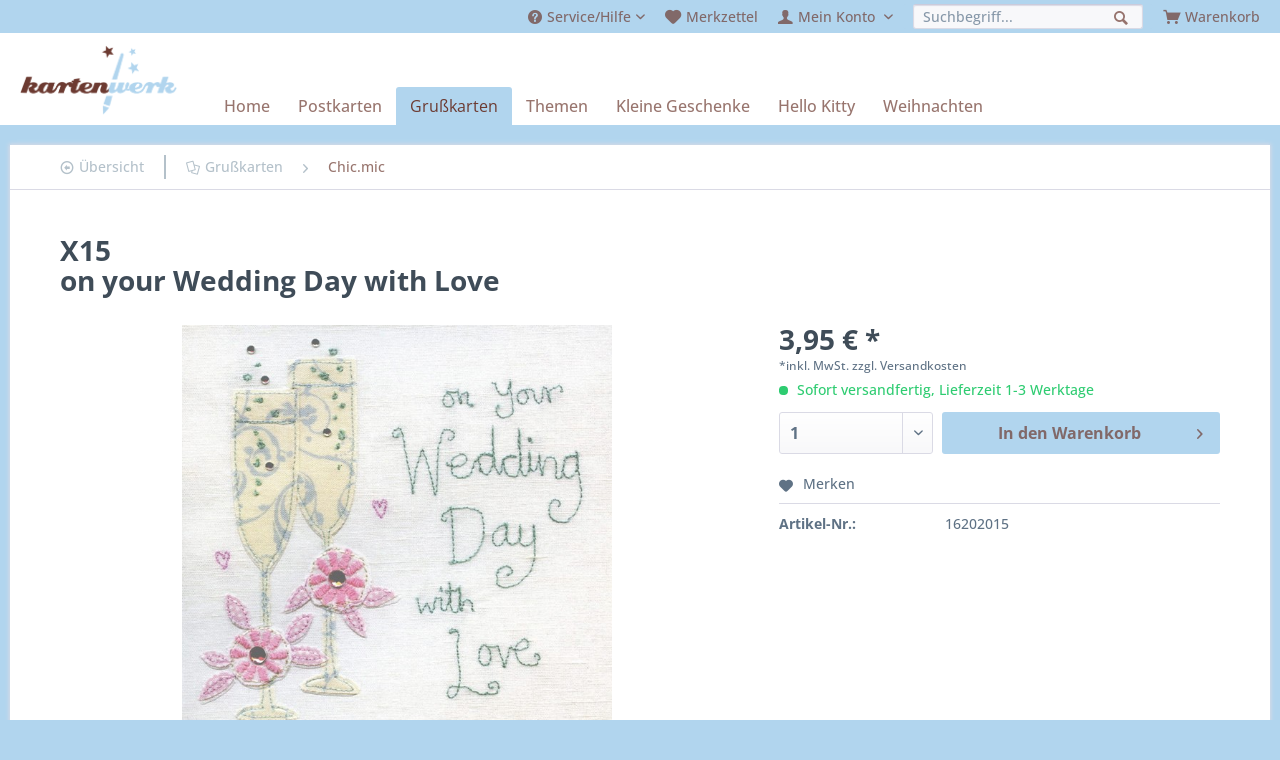

--- FILE ---
content_type: text/html; charset=UTF-8
request_url: https://www.kartenwerk.biz/grusskarten/chic.mic/509/x15
body_size: 9069
content:
<!DOCTYPE html> <html class="no-js" lang="de" itemscope="itemscope" itemtype="http://schema.org/WebPage"> <head> <meta charset="utf-8"> <meta name="author" content="" /> <meta name="robots" content="index,follow" /> <meta name="revisit-after" content="15 days" /> <meta name="keywords" content="Grußkarte Klappkarte Hochzeitskarte Glückwunschkarte chicmic vintage" /> <meta name="description" content="on your Wedding Day with Love" /> <meta property="og:type" content="product" /> <meta property="og:site_name" content="Kartenwerk" /> <meta property="og:url" content="https://www.kartenwerk.biz/grusskarten/chic.mic/509/x15" /> <meta property="og:title" content="X15" /> <meta property="og:description" content="Grußkarte X15 aus der Serie Vintage by chic.mic Klappkarte ohne Eindruck mit Umschlag quadratisch 15cmx15cm Blue Eyed Sun Ltd." /> <meta property="og:image" content="https://www.kartenwerk.biz/media/image/ac/77/df/tempx15.jpg" /> <meta property="product:brand" content="Chic.mic" /> <meta property="product:price" content="3,95" /> <meta property="product:product_link" content="https://www.kartenwerk.biz/grusskarten/chic.mic/509/x15" /> <meta name="twitter:card" content="product" /> <meta name="twitter:site" content="Kartenwerk" /> <meta name="twitter:title" content="X15" /> <meta name="twitter:description" content="Grußkarte X15 aus der Serie Vintage by chic.mic Klappkarte ohne Eindruck mit Umschlag quadratisch 15cmx15cm Blue Eyed Sun Ltd." /> <meta name="twitter:image" content="https://www.kartenwerk.biz/media/image/ac/77/df/tempx15.jpg" /> <meta itemprop="copyrightHolder" content="Kartenwerk" /> <meta itemprop="copyrightYear" content="2014" /> <meta itemprop="isFamilyFriendly" content="True" /> <meta itemprop="image" content="https://www.kartenwerk.biz/media/image/98/2d/10/kartenwerk-logo.png" /> <meta name="viewport" content="width=device-width, initial-scale=1.0"> <meta name="mobile-web-app-capable" content="yes"> <meta name="apple-mobile-web-app-title" content="Kartenwerk"> <meta name="apple-mobile-web-app-capable" content="yes"> <meta name="apple-mobile-web-app-status-bar-style" content="default"> <link rel="apple-touch-icon-precomposed" href="/themes/Frontend/Responsive/frontend/_public/src/img/apple-touch-icon-precomposed.png"> <link rel="shortcut icon" href="/themes/Frontend/Responsive/frontend/_public/src/img/favicon.ico"> <meta name="msapplication-navbutton-color" content="#6C3A31" /> <meta name="application-name" content="Kartenwerk" /> <meta name="msapplication-starturl" content="https://www.kartenwerk.biz/" /> <meta name="msapplication-window" content="width=1024;height=768" /> <meta name="msapplication-TileImage" content="/themes/Frontend/Responsive/frontend/_public/src/img/win-tile-image.png"> <meta name="msapplication-TileColor" content="#6C3A31"> <meta name="theme-color" content="#6C3A31" /> <link rel="canonical" href="https://www.kartenwerk.biz/grusskarten/chic.mic/509/x15" /> <title itemprop="name">X15 | Chic.mic | Grußkarten | Kartenwerk</title> <link href="/web/cache/1679780813_b52bd712fde3f443933953e3d17d304b.css" media="all" rel="stylesheet" type="text/css" /> </head> <body class="is--ctl-detail is--act-index" > <div class="page-wrap"> <noscript class="noscript-main"> <div class="alert is--warning"> <div class="alert--icon"> <i class="icon--element icon--warning"></i> </div> <div class="alert--content"> Um Kartenwerk in vollem Umfang nutzen zu k&ouml;nnen, empfehlen wir Ihnen Javascript in Ihrem Browser zu aktiveren. </div> </div> </noscript> <header class="header-main"> <div class="top-bar"> <div class="container block-group"> <nav class="top-bar--navigation block" role="menubar"> <ul> <li> <div class="navigation--entry entry--menu-left" role="menuitem"> <a class="entry--link entry--trigger is--icon-left" href="#offcanvas--left" data-offcanvas="true" data-offCanvasSelector=".sidebar-main"> <i class="icon--menu"></i> Menü </a> </div> </li> <li>   <div class="navigation--entry entry--service has--drop-down" role="menuitem" aria-haspopup="true" data-drop-down-menu="true"> <i class="icon--service"></i> <span class="icontext">Service/Hilfe</span> <ul class="service--list is--rounded" role="menu"> <li class="service--entry" role="menuitem"> <a class="service--link" href="https://www.kartenwerk.biz/versandkosten" title="Versandkosten" > Versandkosten </a> </li> <li class="service--entry" role="menuitem"> <a class="service--link" href="https://www.kartenwerk.biz/widerrufsrecht" title="Widerrufsrecht" > Widerrufsrecht </a> </li> <li class="service--entry" role="menuitem"> <a class="service--link" href="https://www.kartenwerk.biz/datenschutz" title="Datenschutz" > Datenschutz </a> </li> <li class="service--entry" role="menuitem"> <a class="service--link" href="https://www.kartenwerk.biz/agb" title="AGB" > AGB </a> </li> <li class="service--entry" role="menuitem"> <a class="service--link" href="https://www.kartenwerk.biz/impressum" title="Impressum" > Impressum </a> </li> </ul> </div> </li> <li> <div class="navigation--entry entry--notepad" role="menuitem"> <a href="https://www.kartenwerk.biz/note" title="Merkzettel"> <i class="icon--heart"></i> <span class="icontext">Merkzettel</span> </a> </div> </li> <li> <div class="navigation--entry entry--account with-slt" role="menuitem" data-offcanvas="true" data-offCanvasSelector=".account--dropdown-navigation"> <a href="https://www.kartenwerk.biz/account" title="Mein Konto" class="is--icon-left entry--link account--link"> <i class="icon--account"></i> <span class="account--display icontext"> Mein Konto </span> </a> <div class="account--dropdown-navigation"> <div class="navigation--smartphone"> <div class="entry--close-off-canvas"> <a href="#close-account-menu" class="account--close-off-canvas" title="Menü schließen"> Menü schließen <i class="icon--arrow-right"></i> </a> </div> </div> <div class="account--menu is--personalized is--rounded"> <div class="account--menu-container"> <ul class="sidebar--navigation navigation--list is--level0 show--active-items"> <li class="navigation--entry"> <span class="navigation--signin"> <a href="https://www.kartenwerk.biz/account#hide-registration" class="blocked--link btn is--primary navigation--signin-btn" data-collapseTarget="#registration" data-action="close"> Anmelden / registrieren </a> </span> </li> <li class="navigation--entry"> <a href="https://www.kartenwerk.biz/account" title="Übersicht" class="navigation--link"> Übersicht </a> </li> <li class="navigation--entry"> <a href="https://www.kartenwerk.biz/account/profile" title="Persönliche Daten" class="navigation--link" rel="nofollow"> Persönliche Daten </a> </li> <li class="navigation--entry"> <a href="https://www.kartenwerk.biz/address/index/sidebar/" title="Adressen" class="navigation--link" rel="nofollow"> Adressen </a> </li> <li class="navigation--entry"> <a href="https://www.kartenwerk.biz/account/payment" title="Zahlungsarten" class="navigation--link" rel="nofollow"> Zahlungsarten </a> </li> <li class="navigation--entry"> <a href="https://www.kartenwerk.biz/account/orders" title="Bestellungen" class="navigation--link" rel="nofollow"> Bestellungen </a> </li> <li class="navigation--entry"> <a href="https://www.kartenwerk.biz/note" title="Merkzettel" class="navigation--link" rel="nofollow"> Merkzettel </a> </li> </ul> </div> </div> </div> </div> </li> <li> <nav class="shop--navigation block-group"> <ul class="navigation--list block-group" role="menubar"> <li class="navigation--entry entry--search" role="menuitem" data-search="true" aria-haspopup="true"> <a class="entry--link entry--trigger" href="#show-hide--search" title="Suche anzeigen / schließen"> <i class="icon--search"></i> <span class="search--display">Suchen</span> </a> <form action="/search" method="get" class="main-search--form"> <input type="search" name="sSearch" aria-label="Suchbegriff..." class="main-search--field" autocomplete="off" autocapitalize="off" placeholder="Suchbegriff..." maxlength="30" /> <button type="submit" class="main-search--button" aria-label="Suchen"> <i class="icon--search"></i> <span class="main-search--text">Suchen</span> </button> <div class="form--ajax-loader">&nbsp;</div> </form> <div class="main-search--results"></div> </li> </ul> </nav> </li> <li> <ul>  <li class="navigation--entry entry--cart" role="menuitem"> <a class="is--icon-left cart--link" href="https://www.kartenwerk.biz/checkout/cart" title="Warenkorb"> <i class="icon--basket"></i> <span class="cart--display icontext"> Warenkorb </span> <span class="badge is--primary is--minimal cart--quantity is--hidden">0</span> </a> <div class="ajax-loader">&nbsp;</div> </li>  </ul> </li> </ul> </nav> </div> </div> <div class="container header--navigation"> <div class="logo-main block-group" role="banner"> <div class="logo--shop block"> <a class="logo--link" href="https://www.kartenwerk.biz/" title="Kartenwerk - zur Startseite wechseln"> <picture> <img src="https://www.kartenwerk.biz/media/image/98/2d/10/kartenwerk-logo.png" alt="Kartenwerk - zur Startseite wechseln" /> </picture> </a> </div> </div> <nav class="navigation-main"> <div class="container"> <div class="navigation--list-wrapper"> <ul class="navigation--list container" role="menubar" itemscope="itemscope" itemtype="https://schema.org/SiteNavigationElement"> <li class="navigation--entry is--home" role="menuitem"><a class="navigation--link is--first" href="https://www.kartenwerk.biz/" title="Home" aria-label="Home" itemprop="url"><span itemprop="name">Home</span></a></li><li class="navigation--entry" role="menuitem"><a class="navigation--link" href="https://www.kartenwerk.biz/postkarten/" title="Postkarten" aria-label="Postkarten" itemprop="url"><span itemprop="name">Postkarten</span></a></li><li class="navigation--entry is--active" role="menuitem"><a class="navigation--link is--active" href="https://www.kartenwerk.biz/grusskarten/" title="Grußkarten" aria-label="Grußkarten" itemprop="url"><span itemprop="name">Grußkarten</span></a></li><li class="navigation--entry" role="menuitem"><a class="navigation--link" href="https://www.kartenwerk.biz/themen/" title="Themen" aria-label="Themen" itemprop="url"><span itemprop="name">Themen</span></a></li><li class="navigation--entry" role="menuitem"><a class="navigation--link" href="https://www.kartenwerk.biz/kleine-geschenke/" title="Kleine Geschenke" aria-label="Kleine Geschenke" itemprop="url"><span itemprop="name">Kleine Geschenke</span></a></li><li class="navigation--entry" role="menuitem"><a class="navigation--link" href="https://www.kartenwerk.biz/hello-kitty/" title="Hello Kitty" aria-label="Hello Kitty" itemprop="url"><span itemprop="name">Hello Kitty</span></a></li><li class="navigation--entry" role="menuitem"><a class="navigation--link" href="https://www.kartenwerk.biz/weihnachten/" title="Weihnachten" aria-label="Weihnachten" itemprop="url"><span itemprop="name">Weihnachten</span></a></li> </ul> </div> </div> </nav> <div class="container--ajax-cart" data-collapse-cart="true" data-displayMode="offcanvas"></div> </div> </header> <section class="content-main container block-group"> <nav class="content--breadcrumb block"> <a class="breadcrumb--button breadcrumb--link" href="https://www.kartenwerk.biz/grusskarten/chic.mic/" title="Übersicht"> <i class="icon--arrow-left4"></i> <span class="breadcrumb--title">Übersicht</span> </a> <ul class="breadcrumb--list" role="menu" itemscope itemtype="http://schema.org/BreadcrumbList"> <li class="breadcrumb--entry" itemprop="itemListElement" itemscope itemtype="http://schema.org/ListItem"> <a class="breadcrumb--link" href="https://www.kartenwerk.biz/grusskarten/" title="Grußkarten" itemprop="item"> <i class="icon--docs"></i> <link itemprop="url" href="https://www.kartenwerk.biz/grusskarten/" /> <span class="breadcrumb--title" itemprop="name">Grußkarten</span> </a> <meta itemprop="position" content="0" /> </li> <li class="breadcrumb--separator"> <i class="icon--arrow-right"></i> </li> <li class="breadcrumb--entry is--active" itemprop="itemListElement" itemscope itemtype="http://schema.org/ListItem"> <a class="breadcrumb--link" href="https://www.kartenwerk.biz/grusskarten/chic.mic/" title="Chic.mic" itemprop="item"> <link itemprop="url" href="https://www.kartenwerk.biz/grusskarten/chic.mic/" /> <span class="breadcrumb--title" itemprop="name">Chic.mic</span> </a> <meta itemprop="position" content="1" /> </li> </ul> </nav> <nav class="product--navigation"> <a href="#" class="navigation--link link--prev"> <div class="link--prev-button"> <span class="link--prev-inner">Zurück</span> </div> <div class="image--wrapper"> <div class="image--container"></div> </div> </a> <a href="#" class="navigation--link link--next"> <div class="link--next-button"> <span class="link--next-inner">Vor</span> </div> <div class="image--wrapper"> <div class="image--container"></div> </div> </a> </nav> <div class="content-main--inner"> <aside class="sidebar-main off-canvas"> <div class="navigation--smartphone"> <ul class="navigation--list "> <li class="navigation--entry entry--close-off-canvas"> <a href="#close-categories-menu" title="Menü schließen" class="navigation--link"> Menü schließen <i class="icon--arrow-right"></i> </a> </li> </ul> <div class="mobile--switches">   </div> </div> <div class="sidebar--categories-wrapper" data-subcategory-nav="true" data-mainCategoryId="3" data-categoryId="95" data-fetchUrl="/widgets/listing/getCategory/categoryId/95"> <div class="categories--headline navigation--headline"> Kategorien </div> <div class="sidebar--categories-navigation"> <ul class="sidebar--navigation categories--navigation navigation--list is--drop-down is--level0 is--rounded" role="menu"> <li class="navigation--entry has--sub-children" role="menuitem"> <a class="navigation--link link--go-forward" href="https://www.kartenwerk.biz/postkarten/" data-categoryId="28" data-fetchUrl="/widgets/listing/getCategory/categoryId/28" title="Postkarten" > Postkarten <span class="is--icon-right"> <i class="icon--arrow-right"></i> </span> </a> </li> <li class="navigation--entry is--active has--sub-categories has--sub-children" role="menuitem"> <a class="navigation--link is--active has--sub-categories link--go-forward" href="https://www.kartenwerk.biz/grusskarten/" data-categoryId="84" data-fetchUrl="/widgets/listing/getCategory/categoryId/84" title="Grußkarten" > Grußkarten <span class="is--icon-right"> <i class="icon--arrow-right"></i> </span> </a> <ul class="sidebar--navigation categories--navigation navigation--list is--level1 is--rounded" role="menu"> <li class="navigation--entry has--sub-children" role="menuitem"> <a class="navigation--link link--go-forward" href="https://www.kartenwerk.biz/grusskarten/1973/" data-categoryId="232" data-fetchUrl="/widgets/listing/getCategory/categoryId/232" title="1973" > 1973 <span class="is--icon-right"> <i class="icon--arrow-right"></i> </span> </a> </li> <li class="navigation--entry" role="menuitem"> <a class="navigation--link" href="https://www.kartenwerk.biz/grusskarten/belle-boo/" data-categoryId="193" data-fetchUrl="/widgets/listing/getCategory/categoryId/193" title="Belle &amp; Boo" > Belle & Boo </a> </li> <li class="navigation--entry has--sub-children" role="menuitem"> <a class="navigation--link link--go-forward" href="https://www.kartenwerk.biz/grusskarten/beaumonde/" data-categoryId="235" data-fetchUrl="/widgets/listing/getCategory/categoryId/235" title="Beaumonde" > Beaumonde <span class="is--icon-right"> <i class="icon--arrow-right"></i> </span> </a> </li> <li class="navigation--entry has--sub-children" role="menuitem"> <a class="navigation--link link--go-forward" href="https://www.kartenwerk.biz/grusskarten/caroline-gardner/" data-categoryId="155" data-fetchUrl="/widgets/listing/getCategory/categoryId/155" title="Caroline Gardner" > Caroline Gardner <span class="is--icon-right"> <i class="icon--arrow-right"></i> </span> </a> </li> <li class="navigation--entry is--active" role="menuitem"> <a class="navigation--link is--active" href="https://www.kartenwerk.biz/grusskarten/chic.mic/" data-categoryId="95" data-fetchUrl="/widgets/listing/getCategory/categoryId/95" title="Chic.mic" > Chic.mic </a> </li> <li class="navigation--entry has--sub-children" role="menuitem"> <a class="navigation--link link--go-forward" href="https://www.kartenwerk.biz/grusskarten/3d-pop-up/" data-categoryId="194" data-fetchUrl="/widgets/listing/getCategory/categoryId/194" title="3D Pop-up" > 3D Pop-up <span class="is--icon-right"> <i class="icon--arrow-right"></i> </span> </a> </li> <li class="navigation--entry" role="menuitem"> <a class="navigation--link" href="https://www.kartenwerk.biz/grusskarten/good-old-friends/" data-categoryId="222" data-fetchUrl="/widgets/listing/getCategory/categoryId/222" title="good old friends" > good old friends </a> </li> <li class="navigation--entry has--sub-children" role="menuitem"> <a class="navigation--link link--go-forward" href="https://www.kartenwerk.biz/grusskarten/half-moon-bay/" data-categoryId="256" data-fetchUrl="/widgets/listing/getCategory/categoryId/256" title="Half Moon Bay" > Half Moon Bay <span class="is--icon-right"> <i class="icon--arrow-right"></i> </span> </a> </li> <li class="navigation--entry" role="menuitem"> <a class="navigation--link" href="https://www.kartenwerk.biz/grusskarten/hanna-werning/" data-categoryId="252" data-fetchUrl="/widgets/listing/getCategory/categoryId/252" title="Hanna Werning" > Hanna Werning </a> </li> <li class="navigation--entry" role="menuitem"> <a class="navigation--link" href="https://www.kartenwerk.biz/grusskarten/hello-kitty/" data-categoryId="221" data-fetchUrl="/widgets/listing/getCategory/categoryId/221" title="Hello Kitty" > Hello Kitty </a> </li> <li class="navigation--entry" role="menuitem"> <a class="navigation--link" href="https://www.kartenwerk.biz/grusskarten/ink-wood/" data-categoryId="345" data-fetchUrl="/widgets/listing/getCategory/categoryId/345" title="Ink Wood" > Ink Wood </a> </li> <li class="navigation--entry has--sub-children" role="menuitem"> <a class="navigation--link link--go-forward" href="https://www.kartenwerk.biz/grusskarten/lagom-design/" data-categoryId="212" data-fetchUrl="/widgets/listing/getCategory/categoryId/212" title="Lagom Design" > Lagom Design <span class="is--icon-right"> <i class="icon--arrow-right"></i> </span> </a> </li> <li class="navigation--entry" role="menuitem"> <a class="navigation--link" href="https://www.kartenwerk.biz/grusskarten/latho-design/" data-categoryId="97" data-fetchUrl="/widgets/listing/getCategory/categoryId/97" title="Latho design" > Latho design </a> </li> <li class="navigation--entry has--sub-children" role="menuitem"> <a class="navigation--link link--go-forward" href="https://www.kartenwerk.biz/grusskarten/lipinternational/" data-categoryId="128" data-fetchUrl="/widgets/listing/getCategory/categoryId/128" title="LipInternational" > LipInternational <span class="is--icon-right"> <i class="icon--arrow-right"></i> </span> </a> </li> <li class="navigation--entry" role="menuitem"> <a class="navigation--link" href="https://www.kartenwerk.biz/grusskarten/momiji/" data-categoryId="272" data-fetchUrl="/widgets/listing/getCategory/categoryId/272" title="Momiji" > Momiji </a> </li> <li class="navigation--entry has--sub-children" role="menuitem"> <a class="navigation--link link--go-forward" href="https://www.kartenwerk.biz/grusskarten/pango/" data-categoryId="219" data-fetchUrl="/widgets/listing/getCategory/categoryId/219" title="Pango" > Pango <span class="is--icon-right"> <i class="icon--arrow-right"></i> </span> </a> </li> <li class="navigation--entry" role="menuitem"> <a class="navigation--link" href="https://www.kartenwerk.biz/grusskarten/papaya/" data-categoryId="218" data-fetchUrl="/widgets/listing/getCategory/categoryId/218" title="Papaya" > Papaya </a> </li> <li class="navigation--entry has--sub-children" role="menuitem"> <a class="navigation--link link--go-forward" href="https://www.kartenwerk.biz/grusskarten/raeder/" data-categoryId="98" data-fetchUrl="/widgets/listing/getCategory/categoryId/98" title="Räder" > Räder <span class="is--icon-right"> <i class="icon--arrow-right"></i> </span> </a> </li> <li class="navigation--entry" role="menuitem"> <a class="navigation--link" href="https://www.kartenwerk.biz/grusskarten/roessler/" data-categoryId="467" data-fetchUrl="/widgets/listing/getCategory/categoryId/467" title="Rössler" > Rössler </a> </li> <li class="navigation--entry has--sub-children" role="menuitem"> <a class="navigation--link link--go-forward" href="https://www.kartenwerk.biz/grusskarten/roger-la-borde/" data-categoryId="217" data-fetchUrl="/widgets/listing/getCategory/categoryId/217" title="Roger la Borde" > Roger la Borde <span class="is--icon-right"> <i class="icon--arrow-right"></i> </span> </a> </li> <li class="navigation--entry" role="menuitem"> <a class="navigation--link" href="https://www.kartenwerk.biz/grusskarten/stephanie-rose/" data-categoryId="85" data-fetchUrl="/widgets/listing/getCategory/categoryId/85" title="Stephanie Rose" > Stephanie Rose </a> </li> <li class="navigation--entry" role="menuitem"> <a class="navigation--link" href="https://www.kartenwerk.biz/grusskarten/swarovski-elements/" data-categoryId="282" data-fetchUrl="/widgets/listing/getCategory/categoryId/282" title="Swarovski Elements" > Swarovski Elements </a> </li> <li class="navigation--entry has--sub-children" role="menuitem"> <a class="navigation--link link--go-forward" href="https://www.kartenwerk.biz/grusskarten/the-art-file/" data-categoryId="142" data-fetchUrl="/widgets/listing/getCategory/categoryId/142" title="The Art File" > The Art File <span class="is--icon-right"> <i class="icon--arrow-right"></i> </span> </a> </li> <li class="navigation--entry has--sub-children" role="menuitem"> <a class="navigation--link link--go-forward" href="https://www.kartenwerk.biz/grusskarten/transehe-design/" data-categoryId="88" data-fetchUrl="/widgets/listing/getCategory/categoryId/88" title="Transehe Design" > Transehe Design <span class="is--icon-right"> <i class="icon--arrow-right"></i> </span> </a> </li> <li class="navigation--entry has--sub-children" role="menuitem"> <a class="navigation--link link--go-forward" href="https://www.kartenwerk.biz/grusskarten/two-bad-mice/" data-categoryId="201" data-fetchUrl="/widgets/listing/getCategory/categoryId/201" title="Two Bad Mice" > Two Bad Mice <span class="is--icon-right"> <i class="icon--arrow-right"></i> </span> </a> </li> <li class="navigation--entry has--sub-children" role="menuitem"> <a class="navigation--link link--go-forward" href="https://www.kartenwerk.biz/grusskarten/zoo-portrait/" data-categoryId="297" data-fetchUrl="/widgets/listing/getCategory/categoryId/297" title="Zoo Portrait" > Zoo Portrait <span class="is--icon-right"> <i class="icon--arrow-right"></i> </span> </a> </li> <li class="navigation--entry" role="menuitem"> <a class="navigation--link" href="https://www.kartenwerk.biz/grusskarten/grossformate/" data-categoryId="223" data-fetchUrl="/widgets/listing/getCategory/categoryId/223" title="Großformate" > Großformate </a> </li> </ul> </li> <li class="navigation--entry has--sub-children" role="menuitem"> <a class="navigation--link link--go-forward" href="https://www.kartenwerk.biz/themen/" data-categoryId="7" data-fetchUrl="/widgets/listing/getCategory/categoryId/7" title="Themen" > Themen <span class="is--icon-right"> <i class="icon--arrow-right"></i> </span> </a> </li> <li class="navigation--entry has--sub-children" role="menuitem"> <a class="navigation--link link--go-forward" href="https://www.kartenwerk.biz/kleine-geschenke/" data-categoryId="224" data-fetchUrl="/widgets/listing/getCategory/categoryId/224" title="Kleine Geschenke" > Kleine Geschenke <span class="is--icon-right"> <i class="icon--arrow-right"></i> </span> </a> </li> <li class="navigation--entry has--sub-children" role="menuitem"> <a class="navigation--link link--go-forward" href="https://www.kartenwerk.biz/hello-kitty/" data-categoryId="374" data-fetchUrl="/widgets/listing/getCategory/categoryId/374" title="Hello Kitty" > Hello Kitty <span class="is--icon-right"> <i class="icon--arrow-right"></i> </span> </a> </li> <li class="navigation--entry has--sub-children" role="menuitem"> <a class="navigation--link link--go-forward" href="https://www.kartenwerk.biz/weihnachten/" data-categoryId="22" data-fetchUrl="/widgets/listing/getCategory/categoryId/22" title="Weihnachten" > Weihnachten <span class="is--icon-right"> <i class="icon--arrow-right"></i> </span> </a> </li> </ul> </div> <div class="shop-sites--container is--rounded"> <div class="shop-sites--headline navigation--headline"> Informationen </div> <ul class="shop-sites--navigation sidebar--navigation navigation--list is--drop-down is--level0" role="menu"> <li class="navigation--entry" role="menuitem"> <a class="navigation--link" href="https://www.kartenwerk.biz/versandkosten" title="Versandkosten" data-categoryId="6" data-fetchUrl="/widgets/listing/getCustomPage/pageId/6" > Versandkosten </a> </li> <li class="navigation--entry" role="menuitem"> <a class="navigation--link" href="https://www.kartenwerk.biz/widerrufsrecht" title="Widerrufsrecht" data-categoryId="8" data-fetchUrl="/widgets/listing/getCustomPage/pageId/8" > Widerrufsrecht </a> </li> <li class="navigation--entry" role="menuitem"> <a class="navigation--link" href="https://www.kartenwerk.biz/datenschutz" title="Datenschutz" data-categoryId="7" data-fetchUrl="/widgets/listing/getCustomPage/pageId/7" > Datenschutz </a> </li> <li class="navigation--entry" role="menuitem"> <a class="navigation--link" href="https://www.kartenwerk.biz/agb" title="AGB" data-categoryId="4" data-fetchUrl="/widgets/listing/getCustomPage/pageId/4" > AGB </a> </li> <li class="navigation--entry" role="menuitem"> <a class="navigation--link" href="https://www.kartenwerk.biz/impressum" title="Impressum" data-categoryId="3" data-fetchUrl="/widgets/listing/getCustomPage/pageId/3" > Impressum </a> </li> </ul> </div> </div> </aside> <div class="content--wrapper"> <div class="content product--details" itemscope itemtype="https://schema.org/Product" data-product-navigation="/widgets/listing/productNavigation" data-category-id="95" data-main-ordernumber="16202015" data-ajax-wishlist="true" data-compare-ajax="true" data-ajax-variants-container="true"> <header class="product--header"> <div class="product--info"> <h1 class="product--title" itemprop="name"> X15<br>on your Wedding Day with Love </h1> </div> </header> <div class="product--detail-upper block-group"> <div class="product--image-container image-slider product--image-zoom" data-image-slider="true" data-image-gallery="true" data-maxZoom="0" data-thumbnails=".image--thumbnails" > <div class="image-slider--container no--thumbnails"> <div class="image-slider--slide"> <div class="image--box image-slider--item"> <span class="image--element" data-img-large="https://www.kartenwerk.biz/media/image/25/cd/17/tempx15_1280x1280.jpg" data-img-small="https://www.kartenwerk.biz/media/image/a1/d5/96/tempx15_200x200.jpg" data-img-original="https://www.kartenwerk.biz/media/image/ac/77/df/tempx15.jpg" data-alt="X15"> <span class="image--media"> <img srcset="https://www.kartenwerk.biz/media/image/52/60/34/tempx15_600x600.jpg, https://www.kartenwerk.biz/media/image/e6/4b/fd/tempx15_600x600@2x.jpg 2x" src="https://www.kartenwerk.biz/media/image/52/60/34/tempx15_600x600.jpg" alt="X15" itemprop="image" /> </span> </span> </div> </div> </div> </div> <div class="product--buybox block"> <div class="is--hidden" itemprop="brand" itemtype="https://schema.org/Brand" itemscope> <meta itemprop="name" content="Chic.mic" /> </div> <meta itemprop="width" content="0.15 cm"/> <meta itemprop="depth" content="0.15 cm"/> <div itemprop="offers" itemscope itemtype="https://schema.org/Offer" class="buybox--inner"> <meta itemprop="priceCurrency" content="EUR"/> <span itemprop="priceSpecification" itemscope itemtype="https://schema.org/PriceSpecification"> <meta itemprop="valueAddedTaxIncluded" content="true"/> </span> <meta itemprop="url" content="https://www.kartenwerk.biz/grusskarten/chic.mic/509/x15"/> <div class="product--price price--default"> <span class="price--content content--default"> <meta itemprop="price" content="3.95"> 3,95&nbsp;&euro; * </span> </div> <p class="product--tax" data-content="" data-modalbox="true" data-targetSelector="a" data-mode="ajax"> *inkl. MwSt. <a title="Versandkosten" href="https://www.kartenwerk.biz/versandkosten" style="text-decoration:underline">zzgl. Versandkosten</a> </p> <div class="product--delivery"> <link itemprop="availability" href="https://schema.org/InStock" /> <p class="delivery--information"> <span class="delivery--text delivery--text-available"> <i class="delivery--status-icon delivery--status-available"></i> Sofort versandfertig, Lieferzeit 1-3 Werktage </span> </p> </div> <div class="product--configurator"> </div> <form name="sAddToBasket" method="post" action="https://www.kartenwerk.biz/checkout/addArticle" class="buybox--form" data-add-article="true" data-eventName="submit" data-showModal="false" data-addArticleUrl="https://www.kartenwerk.biz/checkout/ajaxAddArticleCart"> <input type="hidden" name="sActionIdentifier" value=""/> <input type="hidden" name="sAddAccessories" id="sAddAccessories" value=""/> <input type="hidden" name="sAdd" value="16202015"/> <div class="buybox--button-container block-group"> <div class="buybox--quantity block"> <div class="select-field"> <select id="sQuantity" name="sQuantity" class="quantity--select"> <option value="1">1</option> <option value="2">2</option> <option value="3">3</option> </select> </div> </div> <button class="buybox--button block btn is--primary is--icon-right is--center is--large" name="In den Warenkorb"> <span class="buy-btn--cart-add">In den</span> <span class="buy-btn--cart-text">Warenkorb</span> <i class="icon--arrow-right"></i> </button> <div class="paypal-unified-ec--outer-button-container"> <div class="paypal-unified-ec--button-container right" data-paypalUnifiedEcButton="true" data-clientId="AR-nXz3cSVO4Gw0SdfFrMTM2-dD4J2rfno4MYio0-eNn5-_quioPp72plStTukze-DWrsb67xEtidS8v" data-currency="EUR" data-paypalIntent="CAPTURE" data-createOrderUrl="https://www.kartenwerk.biz/widgets/PaypalUnifiedV2ExpressCheckout/createOrder" data-onApproveUrl="https://www.kartenwerk.biz/widgets/PaypalUnifiedV2ExpressCheckout/onApprove" data-confirmUrl="https://www.kartenwerk.biz/checkout/confirm" data-color="gold" data-shape="rect" data-size="medium" data-label="checkout" data-layout="vertical" data-locale="de_DE" data-productNumber="16202015" data-buyProductDirectly="true" data-riskManagementMatchedProducts='' data-esdProducts='' data-communicationErrorMessage="Während der Kommunikation mit dem Zahlungsanbieter ist ein Fehler aufgetreten, bitte versuchen Sie es später erneut." data-communicationErrorTitle="Es ist ein Fehler aufgetreten" data-riskManagementErrorTitle="Fehlermeldung:" data-riskManagementErrorMessage="Die gewählte Zahlungsart kann mit Ihrem aktuellen Warenkorb nicht genutzt werden. Diese Entscheidung basiert auf einem automatisierten Datenverarbeitungsverfahren." data-showPayLater=1 data-isListing= > </div> </div> </div> </form> <nav class="product--actions"> <form action="https://www.kartenwerk.biz/note/add/ordernumber/16202015" method="post" class="action--form"> <button type="submit" class="action--link link--notepad" title="Auf den Merkzettel" data-ajaxUrl="https://www.kartenwerk.biz/note/ajaxAdd/ordernumber/16202015" data-text="Gemerkt"> <i class="icon--heart"></i> <span class="action--text">Merken</span> </button> </form> </nav> </div> <ul class="product--base-info list--unstyled"> <li class="base-info--entry entry--sku"> <strong class="entry--label"> Artikel-Nr.: </strong> <meta itemprop="productID" content="509"/> <span class="entry--content" itemprop="sku"> 16202015 </span> </li> </ul> </div> </div> <div class="tab-menu--product"> <div class="tab--navigation"> <a href="#" class="tab--link" title="Beschreibung" data-tabName="description">Beschreibung</a> </div> <div class="tab--container-list"> <div class="tab--container"> <div class="tab--header"> <a href="#" class="tab--title" title="Beschreibung">Beschreibung</a> </div> <div class="tab--preview"> Grußkarte X15 aus der Serie Vintage by chic.mic Klappkarte ohne Eindruck mit Umschlag...<a href="#" class="tab--link" title=" mehr"> mehr</a> </div> <div class="tab--content"> <div class="buttons--off-canvas"> <a href="#" title="Menü schließen" class="close--off-canvas"> <i class="icon--arrow-left"></i> Menü schließen </a> </div> <div class="content--description"> <div class="content--title"> Produktinformationen "X15" </div> <div class="product--description" itemprop="description"> on your Wedding Day with Love<br> <p>Grußkarte X15 aus der Serie Vintage by chic.mic</p> <p>Klappkarte ohne Eindruck mit Umschlag</p> <p>quadratisch 15cmx15cm</p> <p>Blue Eyed Sun Ltd.</p> </div> <div class="content--title"> Weiterführende Links zu "X15" </div> <ul class="content--list list--unstyled"> <li class="list--entry"> <a href="https://www.kartenwerk.biz/anfrage-formular?sInquiry=detail&sOrdernumber=16202015" rel="nofollow" class="content--link link--contact" title="Fragen zum Artikel?"> <i class="icon--arrow-right"></i> Fragen zum Artikel? </a> </li> <li class="list--entry"> <a href="https://www.kartenwerk.biz/chic.mic/" target="_parent" class="content--link link--supplier" title="Weitere Artikel von Chic.mic"> <i class="icon--arrow-right"></i> Weitere Artikel von Chic.mic </a> </li> </ul> </div> </div> </div> </div> </div> <div class="tab-menu--cross-selling"> <div class="tab--navigation"> <a href="#content--also-bought" title="Kunden kauften auch" class="tab--link">Kunden kauften auch</a> <a href="#content--customer-viewed" title="Kunden haben sich ebenfalls angesehen" class="tab--link">Kunden haben sich ebenfalls angesehen</a> </div> <div class="tab--container-list"> <div class="tab--container" data-tab-id="alsobought"> <div class="tab--header"> <a href="#" class="tab--title" title="Kunden kauften auch">Kunden kauften auch</a> </div> <div class="tab--content content--also-bought"> </div> </div> <div class="tab--container" data-tab-id="alsoviewed"> <div class="tab--header"> <a href="#" class="tab--title" title="Kunden haben sich ebenfalls angesehen">Kunden haben sich ebenfalls angesehen</a> </div> <div class="tab--content content--also-viewed"> </div> </div> </div> </div> </div> </div> <div class="last-seen-products is--hidden" data-last-seen-products="true"> <div class="last-seen-products--title"> Zuletzt angesehen </div> <div class="last-seen-products--slider product-slider" data-product-slider="true"> <div class="last-seen-products--container product-slider--container"></div> </div> </div> </div> </section> <footer class="footer-main"> <div class="container"> <div class="footer--columns block-group"> <div class="footer--column column--hotline is--first block"> <div class="column--headline">Kontakt</div> <div class="column--content"> <p class="column--desc">Bei Fragen erreichen Sie uns telefonisch unter:<br /><a href="tel:+496157939916" class="footer--phone-link">06157 - 9399-16</a><br /><br />oder per E-Mail unter:<br /><a href="mailto:kontakt@kartenwerk.biz" class="footer--phone-link">kontakt@kartenwerk.biz</a></p> </div> </div> <div class="footer--column column--menu block"> <div class="column--headline">Informationen</div> <nav class="column--navigation column--content"> <ul class="navigation--list" role="menu"> <li class="navigation--entry" role="menuitem"> <a class="navigation--link" href="https://www.kartenwerk.biz/versandkosten" title="Versandkosten"> Versandkosten </a> </li> <li class="navigation--entry" role="menuitem"> <a class="navigation--link" href="https://www.kartenwerk.biz/widerrufsrecht" title="Widerrufsrecht"> Widerrufsrecht </a> </li> <li class="navigation--entry" role="menuitem"> <a class="navigation--link" href="https://www.kartenwerk.biz/datenschutz" title="Datenschutz"> Datenschutz </a> </li> <li class="navigation--entry" role="menuitem"> <a class="navigation--link" href="https://www.kartenwerk.biz/agb" title="AGB"> AGB </a> </li> <li class="navigation--entry" role="menuitem"> <a class="navigation--link" href="https://www.kartenwerk.biz/impressum" title="Impressum"> Impressum </a> </li> </ul> </nav> </div> </div> <div class="footer--vat-info"> <p class="vat-info--text"> * Alle Preise inkl. gesetzl. Mehrwertsteuer <a title="Versandkosten" href="https://www.kartenwerk.biz/versandkosten">zzgl. Versandkosten</a><br> &copy; 2023 Kartenwerk Faust/Siedermann GbR </p> </div> </p> </div> </footer> </div> <script type="text/javascript" id="footer--js-inline">
var timeNow = 1768952108;
var asyncCallbacks = [];
document.asyncReady = function (callback) {
asyncCallbacks.push(callback);
};
var controller = controller || {"vat_check_enabled":"","vat_check_required":"","register":"https:\/\/www.kartenwerk.biz\/register","checkout":"https:\/\/www.kartenwerk.biz\/checkout","ajax_search":"https:\/\/www.kartenwerk.biz\/ajax_search","ajax_cart":"https:\/\/www.kartenwerk.biz\/checkout\/ajaxCart","ajax_validate":"https:\/\/www.kartenwerk.biz\/register","ajax_add_article":"https:\/\/www.kartenwerk.biz\/checkout\/addArticle","ajax_listing":"\/widgets\/Listing\/ajaxListing","ajax_cart_refresh":"https:\/\/www.kartenwerk.biz\/checkout\/ajaxAmount","ajax_address_selection":"https:\/\/www.kartenwerk.biz\/address\/ajaxSelection","ajax_address_editor":"https:\/\/www.kartenwerk.biz\/address\/ajaxEditor"};
var snippets = snippets || { "noCookiesNotice": "Es wurde festgestellt, dass Cookies in Ihrem Browser deaktiviert sind. Um Kartenwerk in vollem Umfang nutzen zu k\u00f6nnen, empfehlen wir Ihnen, Cookies in Ihrem Browser zu aktiveren." };
var themeConfig = themeConfig || {"offcanvasOverlayPage":true};
var lastSeenProductsConfig = lastSeenProductsConfig || {"baseUrl":"","shopId":1,"noPicture":"\/themes\/Frontend\/Responsive\/frontend\/_public\/src\/img\/no-picture.jpg","productLimit":"5","currentArticle":{"articleId":509,"linkDetailsRewritten":"https:\/\/www.kartenwerk.biz\/grusskarten\/chic.mic\/509\/x15?c=95","articleName":"X15","imageTitle":"","images":[{"source":"https:\/\/www.kartenwerk.biz\/media\/image\/a1\/d5\/96\/tempx15_200x200.jpg","retinaSource":"https:\/\/www.kartenwerk.biz\/media\/image\/76\/6d\/e2\/tempx15_200x200@2x.jpg","sourceSet":"https:\/\/www.kartenwerk.biz\/media\/image\/a1\/d5\/96\/tempx15_200x200.jpg, https:\/\/www.kartenwerk.biz\/media\/image\/76\/6d\/e2\/tempx15_200x200@2x.jpg 2x"},{"source":"https:\/\/www.kartenwerk.biz\/media\/image\/52\/60\/34\/tempx15_600x600.jpg","retinaSource":"https:\/\/www.kartenwerk.biz\/media\/image\/e6\/4b\/fd\/tempx15_600x600@2x.jpg","sourceSet":"https:\/\/www.kartenwerk.biz\/media\/image\/52\/60\/34\/tempx15_600x600.jpg, https:\/\/www.kartenwerk.biz\/media\/image\/e6\/4b\/fd\/tempx15_600x600@2x.jpg 2x"},{"source":"https:\/\/www.kartenwerk.biz\/media\/image\/25\/cd\/17\/tempx15_1280x1280.jpg","retinaSource":"https:\/\/www.kartenwerk.biz\/media\/image\/51\/84\/47\/tempx15_1280x1280@2x.jpg","sourceSet":"https:\/\/www.kartenwerk.biz\/media\/image\/25\/cd\/17\/tempx15_1280x1280.jpg, https:\/\/www.kartenwerk.biz\/media\/image\/51\/84\/47\/tempx15_1280x1280@2x.jpg 2x"}]}};
var csrfConfig = csrfConfig || {"generateUrl":"\/csrftoken","basePath":"","shopId":1};
var statisticDevices = [
{ device: 'mobile', enter: 0, exit: 767 },
{ device: 'tablet', enter: 768, exit: 1259 },
{ device: 'desktop', enter: 1260, exit: 5160 }
];
var cookieRemoval = cookieRemoval || 0;
</script> <script>
var datePickerGlobalConfig = datePickerGlobalConfig || {
locale: {
weekdays: {
shorthand: ['So', 'Mo', 'Di', 'Mi', 'Do', 'Fr', 'Sa'],
longhand: ['Sonntag', 'Montag', 'Dienstag', 'Mittwoch', 'Donnerstag', 'Freitag', 'Samstag']
},
months: {
shorthand: ['Jan', 'Feb', 'Mär', 'Apr', 'Mai', 'Jun', 'Jul', 'Aug', 'Sep', 'Okt', 'Nov', 'Dez'],
longhand: ['Januar', 'Februar', 'März', 'April', 'Mai', 'Juni', 'Juli', 'August', 'September', 'Oktober', 'November', 'Dezember']
},
firstDayOfWeek: 1,
weekAbbreviation: 'KW',
rangeSeparator: ' bis ',
scrollTitle: 'Zum Wechseln scrollen',
toggleTitle: 'Zum Öffnen klicken',
daysInMonth: [31, 28, 31, 30, 31, 30, 31, 31, 30, 31, 30, 31]
},
dateFormat: 'Y-m-d',
timeFormat: ' H:i:S',
altFormat: 'j. F Y',
altTimeFormat: ' - H:i'
};
</script> <iframe id="refresh-statistics" width="0" height="0" style="display:none;"></iframe> <script>
/**
* @returns { boolean }
*/
function hasCookiesAllowed () {
if (window.cookieRemoval === 0) {
return true;
}
if (window.cookieRemoval === 1) {
if (document.cookie.indexOf('cookiePreferences') !== -1) {
return true;
}
return document.cookie.indexOf('cookieDeclined') === -1;
}
/**
* Must be cookieRemoval = 2, so only depends on existence of `allowCookie`
*/
return document.cookie.indexOf('allowCookie') !== -1;
}
/**
* @returns { boolean }
*/
function isDeviceCookieAllowed () {
var cookiesAllowed = hasCookiesAllowed();
if (window.cookieRemoval !== 1) {
return cookiesAllowed;
}
return cookiesAllowed && document.cookie.indexOf('"name":"x-ua-device","active":true') !== -1;
}
function isSecure() {
return window.secureShop !== undefined && window.secureShop === true;
}
(function(window, document) {
var par = document.location.search.match(/sPartner=([^&])+/g),
pid = (par && par[0]) ? par[0].substring(9) : null,
cur = document.location.protocol + '//' + document.location.host,
ref = document.referrer.indexOf(cur) === -1 ? document.referrer : null,
url = "/widgets/index/refreshStatistic",
pth = document.location.pathname.replace("https://www.kartenwerk.biz/", "/");
url += url.indexOf('?') === -1 ? '?' : '&';
url += 'requestPage=' + encodeURIComponent(pth);
url += '&requestController=' + encodeURI("detail");
if(pid) { url += '&partner=' + pid; }
if(ref) { url += '&referer=' + encodeURIComponent(ref); }
url += '&articleId=' + encodeURI("509");
if (isDeviceCookieAllowed()) {
var i = 0,
device = 'desktop',
width = window.innerWidth,
breakpoints = window.statisticDevices;
if (typeof width !== 'number') {
width = (document.documentElement.clientWidth !== 0) ? document.documentElement.clientWidth : document.body.clientWidth;
}
for (; i < breakpoints.length; i++) {
if (width >= ~~(breakpoints[i].enter) && width <= ~~(breakpoints[i].exit)) {
device = breakpoints[i].device;
}
}
document.cookie = 'x-ua-device=' + device + '; path=/' + (isSecure() ? '; secure;' : '');
}
document
.getElementById('refresh-statistics')
.src = url;
})(window, document);
</script> <script async src="/web/cache/1679780813_b52bd712fde3f443933953e3d17d304b.js" id="main-script"></script> <script>
/**
* Wrap the replacement code into a function to call it from the outside to replace the method when necessary
*/
var replaceAsyncReady = window.replaceAsyncReady = function() {
document.asyncReady = function (callback) {
if (typeof callback === 'function') {
window.setTimeout(callback.apply(document), 0);
}
};
};
document.getElementById('main-script').addEventListener('load', function() {
if (!asyncCallbacks) {
return false;
}
for (var i = 0; i < asyncCallbacks.length; i++) {
if (typeof asyncCallbacks[i] === 'function') {
asyncCallbacks[i].call(document);
}
}
replaceAsyncReady();
});
</script> </body> </html>